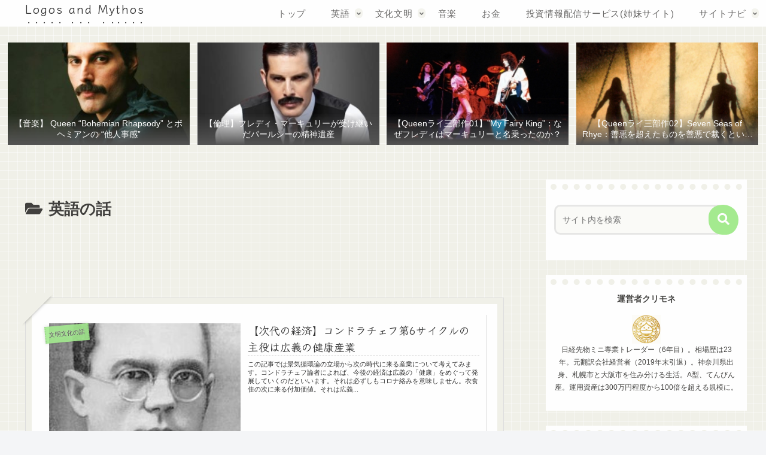

--- FILE ---
content_type: text/html; charset=utf-8
request_url: https://www.google.com/recaptcha/api2/aframe
body_size: 269
content:
<!DOCTYPE HTML><html><head><meta http-equiv="content-type" content="text/html; charset=UTF-8"></head><body><script nonce="lZKqV3wj5lE8AMPMO3LbPw">/** Anti-fraud and anti-abuse applications only. See google.com/recaptcha */ try{var clients={'sodar':'https://pagead2.googlesyndication.com/pagead/sodar?'};window.addEventListener("message",function(a){try{if(a.source===window.parent){var b=JSON.parse(a.data);var c=clients[b['id']];if(c){var d=document.createElement('img');d.src=c+b['params']+'&rc='+(localStorage.getItem("rc::a")?sessionStorage.getItem("rc::b"):"");window.document.body.appendChild(d);sessionStorage.setItem("rc::e",parseInt(sessionStorage.getItem("rc::e")||0)+1);localStorage.setItem("rc::h",'1770010652768');}}}catch(b){}});window.parent.postMessage("_grecaptcha_ready", "*");}catch(b){}</script></body></html>